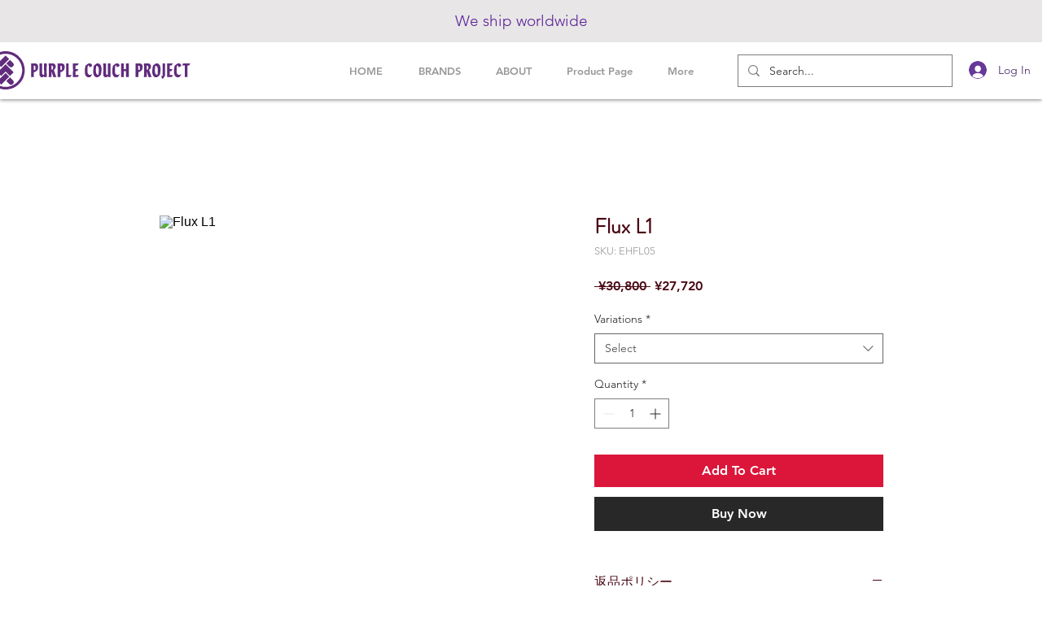

--- FILE ---
content_type: text/html; charset=utf-8
request_url: https://www.google.com/recaptcha/api2/aframe
body_size: 249
content:
<!DOCTYPE HTML><html><head><meta http-equiv="content-type" content="text/html; charset=UTF-8"></head><body><script nonce="JLAE0qH581SbsBfke4OkbA">/** Anti-fraud and anti-abuse applications only. See google.com/recaptcha */ try{var clients={'sodar':'https://pagead2.googlesyndication.com/pagead/sodar?'};window.addEventListener("message",function(a){try{if(a.source===window.parent){var b=JSON.parse(a.data);var c=clients[b['id']];if(c){var d=document.createElement('img');d.src=c+b['params']+'&rc='+(localStorage.getItem("rc::a")?sessionStorage.getItem("rc::b"):"");window.document.body.appendChild(d);sessionStorage.setItem("rc::e",parseInt(sessionStorage.getItem("rc::e")||0)+1);localStorage.setItem("rc::h",'1768682008097');}}}catch(b){}});window.parent.postMessage("_grecaptcha_ready", "*");}catch(b){}</script></body></html>